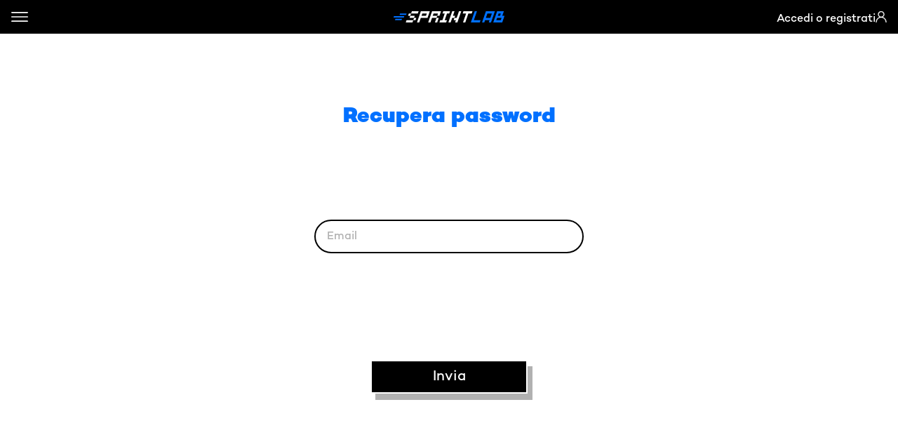

--- FILE ---
content_type: text/html; charset=UTF-8
request_url: https://www.sprintlab.it/password-dimenticata
body_size: 27228
content:

<!DOCTYPE html>
<html>
  <head>
    <meta charset="UTF-8" />
    <title>
      SprintLab -     Recupero password
    </title>
    <link rel="icon" type="image/x-icon" href="/images/favicon.ico" />
    <meta name="viewport" content="width=device-width, initial-scale=1.0, maximum-scale=1.0, user-scalable=no" />

          <link rel="stylesheet" href="/build/988.a0905321.css">
    
          <script src="/build/runtime.bd62e471.js" defer></script><script src="/build/758.ee85efe0.js" defer></script><script src="/build/app.2a3db13b.js" defer></script>
        <link rel="stylesheet" href="https://cdnjs.cloudflare.com/ajax/libs/font-awesome/6.0.0-beta3/css/all.min.css" integrity="sha512-Fo3rlrZj/k7ujTnHg4CGR2D7kSs0v4LLanw2qksYuRlEzO+tcaEPQogQ0KaoGN26/zrn20ImR1DfuLWnOo7aBA==" crossorigin="anonymous" referrerpolicy="no-referrer" />
  </head>

  <body class="antialiased">
          <!-- header -->
      <header class="bg-black mt-0 fixed w-full z-50 top-0 py-4 px-4">
        <!-- header wrapper -->
        <div class="container mx-auto flex flex-wrap items-center justify-between">
          <div class="w-1/4 flex justify-start">
            <div class="flex h-4 fill-current text-white cursor-pointer" onclick="openMenu()">            <svg xmlns="http://www.w3.org/2000/svg" width="24" hight="24" viewBox="0 0 354.9 207.7"><path d="M 342.57 116.14 L 12.29 116.14 C 5.5 116.14 0 110.64 0 103.85 C 0 97.06 5.5 91.56 12.29 91.56 L 342.57 91.56 C 349.36 91.56 354.86 97.06 354.86 103.85 C 354.86 110.64 349.36 116.14 342.57 116.14 Z"/><path d="M 342.57 207.7 L 12.29 207.7 C 5.5 207.7 0 202.2 0 195.41 C 0 188.62 5.5 183.12 12.29 183.12 L 342.57 183.12 C 349.36 183.12 354.86 188.62 354.86 195.41 C 354.86 202.2 349.36 207.7 342.57 207.7 Z"/><path d="M 342.57 24.58 L 12.29 24.58 C 5.5 24.58 0 19.08 0 12.29 C 0 5.5 5.5 0 12.29 0 L 342.57 0 C 349.36 0 354.86 5.5 354.86 12.29 C 354.86 19.08 349.36 24.58 342.57 24.58 Z"/></svg>
    </div>
          </div>

          <div id="logo" class="flex h-4">
            <a href="/">            <svg xmlns="http://www.w3.org/2000/svg" width="160" hight="160" viewBox="0 0 1162.9 117.5"><path fill="#FFFFFF" d="M 615.6 0 L 574.9 117.4 L 598.4 117.4 L 614.7 70.5 L 638.2 70.5 L 646.3 47 L 622.8 47 L 639.1 0 L 615.6 0 Z"/><path fill="#FFFFFF" d="M 686.1 0 L 661.7 70.5 L 638.2 70.5 L 630.1 93.9 L 653.6 93.9 L 645.5 117.4 L 669 117.4 L 709.7 0 L 686.1 0 Z"/><path fill="#FFFFFF" d="M 733 0 L 724.9 23.5 L 760.8 23.5 L 728.2 117.4 L 751.7 117.4 L 784.3 23.5 L 819 23.5 L 827.1 0 L 733 0 Z"/><path fill="#FFFFFF" d="M 521.7 0 L 513.6 23.5 L 537.1 23.5 L 512.7 93.9 L 489.2 93.9 L 481.1 117.4 L 551.5 117.4 L 559.6 93.9 L 536.1 93.9 L 560.5 23.5 L 584 23.5 L 592.2 0 L 521.7 0 Z"/><path fill="#FFFFFF" d="M 215.6 70.4 L 207.4 93.9 L 230.9 93.9 L 239.1 70.4 L 215.6 70.4 Z"/><path fill="#FFFFFF" d="M 184.9 23.5 L 161.4 23.5 L 153.3 47 L 176.8 47 L 184.9 23.5 Z"/><path fill="#FFFFFF" d="M 215.6 70.4 L 223.7 46.9 L 176.7 46.9 L 168.6 70.4 L 215.6 70.4 Z"/><path fill="#FFFFFF" d="M 193 0 L 184.9 23.5 L 255.3 23.5 L 263.4 0 L 193 0 Z"/><path fill="#FFFFFF" d="M 137 93.9 L 128.9 117.3 L 199.3 117.3 L 207.4 93.9 L 137 93.9 Z"/><path fill="#FFFFFF" d="M 450.4 70.4 L 434.1 117.3 L 457.6 117.3 L 473.9 70.4 L 450.4 70.4 Z"/><path fill="#FFFFFF" d="M 404.3 0 L 363.6 117.4 L 387.1 117.4 L 403.4 70.5 L 450.3 70.5 L 458.5 47 L 411.5 47 L 419.7 23.5 L 466.6 23.5 L 458.4 47 L 481.9 47 L 498.2 0 L 404.3 0 Z"/><path fill="#FFFFFF" d="M 302.3 23.5 L 349.3 23.5 L 341.1 47 L 294.1 47 L 302.3 23.5 Z M 286.9 0 L 246.2 117.4 L 269.7 117.4 L 286 70.4 L 356.4 70.4 L 380.8 0 L 286.9 0 Z"/><path fill="#0070FF" d="M 137.9 23.5 L 132.5 39.2 L 63.8 39.2 L 69.3 23.5 L 137.9 23.5 Z"/><path fill="#0070FF" d="M 5.5 50.9 L 0 66.6 L 108.4 66.6 L 113.9 50.9 L 5.5 50.9 Z"/><path fill="#0070FF" d="M 89.9 78.3 L 84.4 94 L 15.3 94 L 20.8 78.3 L 89.9 78.3 Z"/><path fill="#0070FF" d="M 983.4 23.5 L 1030.4 23.5 L 1014.1 70.4 L 967.1 70.5 L 983.4 23.5 Z M 968 0 L 927.3 117.4 L 950.8 117.4 L 958.9 94 L 1005.9 94 L 997.8 117.5 L 1021.3 117.5 L 1062 0.1 L 968 0.1 L 968 0 Z"/><path fill="#0070FF" d="M 1084.4 70.6 L 1131.4 70.6 L 1123.3 94 L 1076.3 94 L 1084.4 70.6 Z M 1092.6 47 L 1100.8 23.5 L 1124.3 23.5 L 1116.1 47.1 L 1092.6 47 Z M 1085.4 0 L 1044.7 117.4 L 1138.6 117.4 L 1162.9 47.2 L 1139.5 47.2 L 1155.8 0.1 L 1085.4 0.1 L 1085.4 0 Z"/><path fill="#0070FF" d="M 850.6 0 L 809.9 117.4 L 903.8 117.4 L 911.9 93.9 L 841.5 93.9 L 874.1 0 L 850.6 0 Z"/></svg>
    </a>
          </div>

          <div class="w-1/4 flex justify-end">
                          <a class="flex gap-4 h-4 fill-current text-white cursor-pointer" href="/login">
                <span class="hidden lg:inline whitespace-nowrap">Accedi o registrati</span>
                            <svg xmlns="http://www.w3.org/2000/svg" width="16" hight="16" viewBox="0 0 373.8 401.4" ><path d="M 239.85 209.87 C 249.27 204.78 258.01 198.29 265.8 190.51 C 286.88 169.43 298.49 141.41 298.49 111.6 C 298.49 50.06 248.42 0 186.89 0 C 157.08 0 129.06 11.61 107.98 32.69 C 86.9 53.77 75.29 81.79 75.29 111.6 C 75.29 153.98 99.04 190.91 133.92 209.81 C 104.31 218.51 77.17 234.53 54.74 256.96 C 19.44 292.26 0 339.19 0 389.11 C 0 395.9 5.5 401.4 12.29 401.4 C 19.08 401.4 24.58 395.9 24.58 389.11 C 24.58 345.76 41.46 305 72.11 274.35 C 102.76 243.7 143.52 226.81 186.87 226.81 C 276.36 226.81 349.17 299.62 349.17 389.11 C 349.17 395.9 354.67 401.4 361.46 401.4 C 368.25 401.4 373.75 395.9 373.75 389.11 C 373.75 304.45 317.16 232.78 239.83 209.88 L 239.85 209.87 Z M 99.87 111.59 C 99.87 88.35 108.92 66.5 125.36 50.06 C 141.79 33.63 163.65 24.57 186.89 24.57 C 234.87 24.57 273.91 63.61 273.91 111.59 C 273.91 134.83 264.86 156.68 248.42 173.12 C 231.99 189.55 210.13 198.61 186.89 198.61 C 138.91 198.61 99.87 159.57 99.87 111.59 Z" stroke="white" stroke-width="10"/></svg>
    
              </a>
                      </div>
        </div>
      </header>

      <div id="newsletterErrorMessages" class="messagge-error flex flex-col w-full fixed z-30 items-center justify-center invisible"></div>
      <!-- end header -->
        
    
<div class="flex flex-col items-center justify-center h-screen antialiased py-10 sm:py-24">
       
    <h1 class="headline-2 sm:text-base text-center text-primary-default">Recupera password</h1>

        
    <form name="reset_password_request_form" method="post" class="w-full">

        <div class="flex items-center justify-center my-32">
            <input type="email" id="reset_password_request_form_email" name="reset_password_request_form[email]" required="required" autocomplete="email" class="p-4 h-12 input-field w-5/6 sm:w-96" placeholder="Email" />
        </div>

        <div class="flex items-center justify-center">
            <button type="submit" class="btn btn-secondary text-sm px-6 h-12 w-48 sm:w-56">Invia</button>
        </div>

    <input type="hidden" id="reset_password_request_form__token" name="reset_password_request_form[_token]" value="677eb3b138c89e1d3d5100e86c11.WxylOBtgyUECQnDaHYAvk2QaValhaJfMQVhFfaFBu8I.Fl3GDGoXqA1VDSn3JLUX0FQuD5hMRaeTdggGPpF097YPcuNfUiiLAms0MQ" /></form>


</div>


    <footer>
      <section class="bg-gray-200 text-gray-500 p-6 py-12 text-base-mobile">
        <div class="container mx-auto grid grid-cols-1 lg:grid-cols-5 gap-8">
          <div class="lg:col-span-2">
            <div>
              Sprint SRL<br />
              Via Volga c/o Fiera del Levante pad.129 - 70132 Bari
            </div>

            <div class="mt-4">P.IVA 08165060727</div>

            <div class="mt-4">MAIL comunicazione@sprintlab.it</div>

            <div class="flex justify-start gap-4 lg:gap-8 mt-8">
              <a href="https://www.instagram.com/sprintlab_eventi/" target="_blank" class="social-link">            <svg xmlns="http://www.w3.org/2000/svg" width="32" hight="32" viewBox="0 0 372.6 372.5"><path d="M 186.308 90.768 C 133.558 90.788 90.818 133.558 90.838 186.308 C 90.858 239.058 133.628 281.798 186.378 281.778 C 239.118 281.758 281.848 238.998 281.848 186.268 C 281.928 133.608 239.298 90.848 186.638 90.768 C 186.528 90.768 186.418 90.768 186.308 90.768 Z M 186.308 248.348 C 152.018 248.348 124.228 220.558 124.228 186.268 C 124.228 151.978 152.018 124.188 186.308 124.188 C 220.598 124.188 248.388 151.978 248.388 186.268 C 248.318 220.528 220.568 248.278 186.308 248.348 Z M 307.988 86.848 C 307.988 99.148 298.018 109.128 285.708 109.128 C 273.398 109.128 263.428 99.158 263.428 86.848 C 263.428 74.548 273.398 64.568 285.708 64.568 C 297.978 64.518 307.978 74.418 308.028 86.698 C 308.028 86.748 308.028 86.798 308.028 86.848 L 307.988 86.848 Z M 371.238 109.458 C 369.828 79.618 363.008 53.188 341.148 31.418 C 319.288 9.648 292.938 2.828 263.108 1.328 C 232.348 -0.442 140.178 -0.442 109.428 1.328 C 79.708 2.748 53.278 9.558 31.418 31.338 C 9.558 53.118 2.828 79.498 1.328 109.378 C -0.442 140.138 -0.442 232.308 1.328 263.058 C 2.738 292.898 9.558 319.328 31.418 341.098 C 53.278 362.868 79.628 369.688 109.458 371.188 C 140.218 372.958 232.388 372.958 263.138 371.188 C 292.978 369.778 319.408 362.958 341.178 341.098 C 362.948 319.238 369.768 292.888 371.268 263.058 C 373.038 232.298 373.038 140.208 371.268 109.458 L 371.228 109.458 L 371.238 109.458 Z M 331.508 296.048 C 325.118 312.248 312.298 325.068 296.098 331.458 C 271.578 341.218 213.398 338.938 186.298 338.938 C 159.198 338.938 100.938 341.098 76.498 331.458 C 60.298 325.068 47.478 312.248 41.088 296.048 C 31.328 271.528 33.608 213.348 33.608 186.248 C 33.608 159.148 31.448 100.888 41.088 76.448 C 47.498 60.248 60.338 47.428 76.558 41.058 C 101.078 31.298 159.258 33.578 186.358 33.578 C 213.458 33.578 271.718 31.418 296.158 41.058 C 312.358 47.448 325.178 60.268 331.568 76.468 C 341.328 100.988 339.048 159.168 339.048 186.268 C 339.048 213.368 341.278 271.618 331.558 296.058 L 331.518 296.058 L 331.508 296.048 Z"/></svg>
    </a>
              <a href="https://www.linkedin.com/company/sprint-lab/" target="_blank" class="social-link">            <svg xmlns="http://www.w3.org/2000/svg" width="32" hight="32" viewBox="0 0 340.9 340.5"><path d="M 76.661 340.53 L 6.011 340.53 L 6.011 113.16 L 76.661 113.16 L 76.661 340.53 Z M 41.271 82.15 C 18.581 82.26 0.101 63.95 0.001 41.27 C -0.109 18.58 18.201 0.1 40.881 0 C 63.571 -0.11 82.051 18.2 82.151 40.88 C 82.181 63.53 63.921 81.96 41.271 82.15 Z M 340.851 340.53 L 270.401 340.53 L 270.401 229.84 C 270.401 203.47 269.871 169.64 233.691 169.64 C 196.981 169.64 191.361 198.29 191.361 227.94 L 191.361 340.53 L 120.841 340.53 L 120.841 113.16 L 188.551 113.16 L 188.551 144.2 L 189.531 144.2 C 203.331 120.58 229.001 106.47 256.331 107.48 C 327.781 107.48 340.921 154.53 340.921 215.68 L 340.921 340.53 L 340.851 340.53 Z"/></svg>
    </a>
              <a href="https://www.youtube.com/channel/UCJPKDhpEuBl46l3oc7aD1lQ" target="_blank" class="social-link">            <svg xmlns="http://www.w3.org/2000/svg" width="32" hight="32" viewBox="0 0 436 306.6"><path d="M 426.93 47.97 C 421.92 29.09 407.23 14.31 388.38 9.17 C 354.38 0 218.02 0 218.02 0 C 218.02 0 81.67 0 47.66 9.17 C 28.81 14.31 14.12 29.09 9.11 47.97 C 0 82.19 0 153.6 0 153.6 C 0 153.6 0 225.01 9.11 259.23 C 14.17 277.96 28.88 292.54 47.66 297.41 C 81.66 306.58 218.02 306.58 218.02 306.58 C 218.02 306.58 354.37 306.58 388.38 297.41 C 407.16 292.54 421.88 277.96 426.93 259.23 C 436.04 225.01 436.04 153.6 436.04 153.6 C 436.04 153.6 436.04 82.19 426.93 47.97 Z M 173.42 218.44 L 173.42 88.77 L 287.39 153.61 L 173.42 218.44 Z"/></svg>
</a>
              <a href="https://www.tiktok.com/@sprintlab" target="_blank" class="social-link">            <svg xmlns="http://www.w3.org/2000/svg" width="32" hight="32" viewBox="0 0 298.3 343.3"><path d="M 156.667 0.28 C 175.407 0 194.007 0.14 212.587 0 C 213.167 22.32 222.097 43.6 237.627 59.65 C 254.407 74.73 275.757 83.74 298.267 85.25 L 298.267 142.9 C 277.507 142.4 257.067 137.67 238.187 129.02 C 230.137 125.18 222.387 120.73 215.017 115.72 C 214.877 157.49 215.157 199.26 214.737 240.89 C 213.637 261.11 206.947 280.62 195.407 297.26 C 176.147 325.14 144.777 342.21 110.897 343.22 C 90.417 344.14 70.117 339 52.537 328.45 C 23.187 311.02 3.807 280.73 0.297 246.77 C 0.017 239.62 -0.133 232.47 0.157 225.49 C 6.027 166.3 58.767 123.09 117.957 128.96 C 120.337 129.2 122.707 129.51 125.067 129.9 C 125.347 151.07 124.487 172.24 124.487 193.42 C 98.907 184.44 70.897 197.9 61.927 223.48 C 61.897 223.57 61.867 223.66 61.837 223.75 C 59.597 231.22 58.907 239.07 59.837 246.81 C 63.687 271.22 85.217 288.87 109.907 287.86 C 126.167 287.38 141.077 278.7 149.527 264.8 C 152.717 260.31 154.727 255.1 155.387 249.63 C 156.817 224.03 156.277 198.57 156.387 172.95 C 156.527 115.3 156.247 57.79 156.667 0.29 L 156.667 0.28 Z"/></svg>
    </a>
              <a href="https://www.facebook.com/sprintlab.it" target="_blank" class="social-link">            <svg xmlns="http://www.w3.org/2000/svg" width="32" hight="32" viewBox="0 0 181.2 338.3"><path d="M 169.31 190.28 L 178.7 129.09 L 119.96 129.09 L 119.96 89.36 C 119.96 72.61 128.16 56.29 154.48 56.29 L 181.18 56.29 L 181.18 4.13 C 165.5 1.6 149.66 0.22 133.78 0 C 85.4 0 53.79 29.32 53.79 82.41 L 53.79 129.07 L 0 129.07 L 0 190.26 L 53.78 190.26 L 53.78 338.28 L 119.97 338.28 L 119.97 190.28 L 169.31 190.28 Z"/></svg>
    </a>
              <a href="https://t.me/sprintlab" target="_blank" class="social-link">            <svg xmlns="http://www.w3.org/2000/svg" width="32" hight="32" viewBox="0 0 385.5 385.5"><path d="M 192.75 0 C 86.3 0 0 86.3 0 192.75 C 0 299.2 86.3 385.5 192.75 385.5 C 299.19 385.5 385.48 299.22 385.5 192.78 C 385.53 86.35 299.28 0.04 192.85 0.01 C 192.82 0.01 192.78 0.01 192.75 0.01 L 192.75 0 Z M 287.41 132.05 L 255.78 281.11 C 253.45 291.68 247.15 294.24 238.37 289.27 L 190.18 253.75 L 166.94 276.13 C 164.61 279.15 161 280.91 157.18 280.87 L 160.6 231.83 L 249.91 151.13 C 253.79 147.71 249.02 145.81 243.92 149.19 L 133.59 218.7 L 86.01 203.85 C 75.67 200.59 75.44 193.51 88.18 188.54 L 274.02 116.87 C 282.65 113.76 290.19 118.97 287.38 132.03 L 287.41 132.05 Z"/></svg>
    </a>
            </div>
          </div>

          <div>
            <div>PAGINE</div>

            <div class="mt-8">
              <div>
                <a class="hover:text-primary-default" href="/">HOME</a>
              </div>
              <div>
                <a class="hover:text-primary-default" href="/eventi">EVENTI</a>
              </div>
              <div>
                <a class="hover:text-primary-default" href="/come-funziona">COME FUNZIONA</a>
              </div>
              <div>
                <a class="hover:text-primary-default" href="/chi-siamo">CHI SIAMO</a>
              </div>
              <div>
                <a class="hover:text-primary-default" href="/partner">PARTNER</a>
              </div>
              <div>
                <a class="hover:text-primary-default" href="/sei-una-azienda">SEI UN'AZIENDA?</a>
              </div>
              <div>
                <a class="hover:text-primary-default" href="https://blog.sprintlab.it">BLOG</a>
              </div>
            </div>
          </div>

          <div>
            <div>EXTRA</div>

            <div class="mt-8">
              <div>
                <a class="hover:text-primary-default" href="/privacy-policy">PRIVACY POLICY</a>
              </div>
              <div>
                <a class="hover:text-primary-default" href="/cookie-policy-ue">COOKIE POLICY (UE)</a>
              </div>
            </div>
          </div>

          <div>
            <div>
              <div>Iscriviti alla newsletter</div>
              <div class="mt-2"><div class="pb-3">
    <label id="newsletterSuccessMessage" class="text-gray-500"></label>
</div>

<form name="newsletter_form" method="post" id="formNewsletter">

    <div class="py-2 w-full">

        <input type="email" id="newsletterEmail" name="newsletter_form[email]" required="required" class="input-field border-secondary-50 border-2 mb-0 px-4 h-10 rounded-full text-xs w-72 lg:w-11/12 lg:max-w-lg" required="required" placeholder="La tua Email" /> 

    </div>

    <div class="flex flex-row items-center pb-2">

        <div class="pl-1 p-1.5">
            <input type="checkbox" id="newsletter_form_agreeTerms" name="newsletter_form[agreeTerms]" required="required" class="h-6 w-6 lg:h-7 lg:w-7 xl:h-6 xl:w-6" required="required" value="1" />
        </div>

        <label class="text-xs text-gray-500 required required" required="required" for="newsletter_form_agreeTerms">Acconsento alla ricezione delle email</label>
        
    </div>

    <div class="pt-1 mb-8">
        <button id="newsletterButton" type="submit" class="btn btn-secondary py-2.5 px-11 text-xs">Invia</button>
    </div>
    
<input type="hidden" id="newsletter_form__token" name="newsletter_form[_token]" value="25b51319619640f.zku4UzKwvLM-cXBwhq4_AIdhvL88_5FnAaNwBN9dS4o.-xjLEUTT_YFRGT8B7fsIQ8RR8PBxh9IFV-c0N7UHeviDLog8bfPN1A8rOQ" /></form>
</div>
              <div>
                ©
                2026
                - Sprint Lab<br />
                Credits:
                <span class="whitespace-nowrap">Apuliasoft, Docus</span>
              </div>
            </div>
          </div>
        </div>
      </section>

      <section class="bg-white text-gray-500 p-6 text-sm-mobile">
        <div class="container mx-auto grid grid-cols-1 lg:grid-cols-2 gap-8 items-center">
          <div>
            Iniziativa cofinanziata dall’Unione Europea mediante il P.O. Puglia FESR FSE 2014-2020<br />
            Asse I - Ricerca, Sviluppo Tecnologico e Innovazione Azione 1.5<br />
            Asse III - Competitività delle piccole e medie imprese Azione 3.8<br />
            Misura Tecnonidi
          </div>
          <div class="flex gap-4 lg:gap-8 2xl:gap-16">
            <div class="flex">
              <img src="/images/footer/unione_europea_logo.png" alt="Logo della Unione Europea" />
            </div>
            <div class="flex">
              <img src="/images/footer/ministero_sviluppo_economico_logo.png" alt="Logo del Ministero dello Sviluppo Economico" />
            </div>
            <div class="flex">
              <img src="/images/footer/regione_puglia_logo.png" alt="Logo della Regione Puglia" />
            </div>
            <div class="flex">
              <img src="/images/footer/fesr_fse_logo.png" alt="Logo del FESR FSE" />
            </div>
          </div>
        </div>
      </section>
    </footer>

    <nav id="menu" class="fixed h-screen w-0 left-0 top-0 overflow-x-hidden bg-primary-default text-on-primary z-50 text-headline-2-mobile lg:text-headline-2 font-black">
      <span class="absolute top-4 right-4 lg:top-8 lg:right-24 flex h-4 lg:h-6 fill-current text-on-primary cursor-pointer" onclick="closeMenu()">            <svg xmlns="http://www.w3.org/2000/svg" width="24" hight="24" viewBox="0 0 258.1 258.1"><path d="M 146.44 129.06 L 254.52 20.98 C 259.32 16.18 259.32 8.4 254.52 3.6 C 249.72 -1.2 241.94 -1.2 237.14 3.6 L 129.06 111.68 L 20.98 3.6 C 16.18 -1.2 8.4 -1.2 3.6 3.6 C -1.2 8.4 -1.2 16.18 3.6 20.98 L 111.68 129.06 L 3.6 237.14 C -1.2 241.94 -1.2 249.72 3.6 254.52 C 8.4 259.32 16.18 259.32 20.98 254.52 L 129.06 146.44 L 237.14 254.52 C 241.94 259.32 249.72 259.32 254.52 254.52 C 259.32 249.72 259.32 241.94 254.52 237.14 L 146.44 129.06 Z"/></svg>
    </span>

      <div class="container m-auto mt-16 flex flex-col justify-center items-center gap-8 text-center">
        
                <a href="/" class="stateful-anchor">
          Home        </a>

                            <a href="/eventi" class="stateful-anchor">
            Eventi
                      </a>
        
                            <a href="/come-funziona" class="stateful-anchor">
            Come funziona
                      </a>
        
                            <a href="/chi-siamo" class="stateful-anchor">
            Chi siamo
                      </a>
        
                            <a href="/partner" class="stateful-anchor">
            Partner
                      </a>
        
                            <a href="/sei-una-azienda" class="stateful-anchor">
            Sei un&#039;azienda?
                      </a>
        
        <a href="https://blog.sprintlab.it" class="stateful-anchor">Blog</a>
              </div>
    </nav>

    
          <script src="https://unpkg.com/imask"></script>
      <script src="https://code.jquery.com/jquery-3.6.0.js" integrity="sha256-H+K7U5CnXl1h5ywQfKtSj8PCmoN9aaq30gDh27Xc0jk=" crossorigin="anonymous"></script>
      <link rel="stylesheet" type="text/css" href="https://cdn.datatables.net/1.11.5/css/jquery.dataTables.css" />
      <script type="text/javascript" charset="utf8" src="https://cdn.datatables.net/1.11.5/js/jquery.dataTables.js"></script>
    
    <script>
      $(document).ready(function () {
        $('#formNewsletter').submit(function (event) {
          event.preventDefault()
          let newsletterUrl = "/newsletter/aggiunta"
          let data = $('#formNewsletter').serialize()
      
          $.ajax({
            type: 'POST',
            url: newsletterUrl,
            data: data,
            success: function (response) {
              if (response.status === 'success') {
                const label = document.createElement('label')
                label.textContent = response.data
                label.classList.add('text-primary-default');
      
                $('#newsletterSuccessMessage').append(label)
                $('#formNewsletter').remove()
              } else {
                $('#newsletterErrorMessages').empty()
                const messages = response.data
      
                for (const message of Object.values(messages)) {
                  const label = document.createElement('label')
                  label.textContent = message
                  $('#newsletterErrorMessages').append(label)
                }
              }
            }
          })
        })
      
        // Funzione onclick del button nel footer
        $('#newsletterButton').click(function () {
          $('#newsletterErrorMessages').css('visibility', 'visible')
      
          $('#newsletterErrorMessages').empty()
      
          // Check della email
          if (!validateEmail($('#newsletterEmail').val())) {
            $('#newsletterEmail').css('border', '2px solid red')
      
            const label = document.createElement('label')
            label.textContent = 'Indirizzo email non valido'
      
            $('#newsletterErrorMessages').append(label)
          } else {
            $('#newsletterEmail').css('border', '2px solid #B1B1B1')
          }
      
          // Check della checkbox
          if (!$('#newsletter_form_agreeTerms').is(':checked')) {
            $('#newsletter_form_agreeTerms').css('outline', '2px solid red')
      
            const label = document.createElement('label')
            label.textContent = 'Acconsenti alla ricezione delle email'
      
            $('#newsletterErrorMessages').append(label)
          } else {
            $('#newsletter_form_agreeTerms').css('outline', 'none')
          }
      
          if ($('#newsletterErrorMessages').children().length > 0) {
            $('#newsletterErrorMessages').css('visibility', 'visible')
            $('#newsletterErrorMessages').show()
          } else {
            $('#newsletterErrorMessages').css('visibility', 'hidden')
          }
        })
      
        $('#formNewsletterHomepage').submit(function (event) {
          event.preventDefault()
          let newsletterUrl = "/newsletter/aggiunta"
          let data = $('#formNewsletterHomepage').serialize()
      
          $.ajax({
            type: 'POST',
            url: newsletterUrl,
            data: data,
            success: function (response) {
              if (response.status === 'success') {
                const label = document.createElement('label')
                label.textContent = response.data
      
                $('#newsletterSuccessMessageHomepage').append(label)
                $('#formNewsletterHomepage').remove()
              } else {
                $('#newsletterErrorMessages').empty()
                const messages = response.data
      
                for (const message of Object.values(messages)) {
                  const label = document.createElement('label')
                  label.textContent = message
      
                  $('#newsletterErrorMessages').append(label)
                }
              }
            }
          })
        })
      
        // Funzione onclick del button su Homepage
        $('#newsletterButtonHomepage').click(function () {
          var regex = /[a-z0-9._\-]+@[a-z]+\.[a-z]{2,3}/
      
          $('#newsletterErrorMessages').empty()
      
          // Check della email
          if (!validateEmail($('#newsletterEmailHomepage').val())) {
            $('#newsletterEmailHomepage').css('border', '2px solid red')
      
            const label = document.createElement('label')
            label.textContent = 'Indirizzo email non valido'
      
            $('#newsletterErrorMessages').append(label)
          } else {
            $('#newsletterEmailHomepage').css('border', '2px solid #B1B1B1')
          }
      
          // Check della checkbox
          if (!$('#newsletterTermsHomepage').is(':checked')) {
            $('#newsletterTermsHomepage').css('outline', '2px solid red')
      
            const label = document.createElement('label')
            label.textContent = 'Acconsenti alla ricezione delle email'
      
            $('#newsletterErrorMessages').append(label)
          } else {
            $('#newsletterTermsHomepage').css('outline', 'none')
          }
      
          if ($('#newsletterErrorMessages').children().length > 0) {
            $('#newsletterErrorMessages').css('visibility', 'visible')
            $('#newsletterErrorMessages').show()
          } else {
            $('#newsletterErrorMessages').css('visibility', 'hidden')
          }
        })
      })
      
      function validateEmail($email) {
        var emailReg = /^[a-z0-9._\-]+@[a-z]+\.[a-z]{2,3}$/
        return emailReg.test($email)
      }
      
      function openMenu() {
        document.getElementById('menu').style.width = '100vw'
      }
      
      function closeMenu() {
        document.getElementById('menu').style.width = '0'
      }
      
      function openProfile() {
        document.getElementById('profile').style.width = '100vw'
      }
      
      function closeProfile() {
        document.getElementById('profile').style.width = '0'
      }
    </script>

    <!-- Meta Pixel Code -->
    <script>
    !function(f,b,e,v,n,t,s)
    {if(f.fbq)return;n=f.fbq=function(){n.callMethod?
    n.callMethod.apply(n,arguments):n.queue.push(arguments)};
    if(!f._fbq)f._fbq=n;n.push=n;n.loaded=!0;n.version='2.0';
    n.queue=[];t=b.createElement(e);t.async=!0;
    t.src=v;s=b.getElementsByTagName(e)[0];
    s.parentNode.insertBefore(t,s)}(window, document,'script',
    'https://connect.facebook.net/en_US/fbevents.js');
    fbq('init', '1237539486850924');
    fbq('track', 'PageView');
    </script>
    <noscript><img height="1" width="1" style="display:none"
    src="https://www.facebook.com/tr?id=1237539486850924&ev=PageView&noscript=1"
    /></noscript>
    <!-- End Meta Pixel Code -->
  </body>
</html>


--- FILE ---
content_type: application/javascript
request_url: https://www.sprintlab.it/build/app.2a3db13b.js
body_size: 2022
content:
(self.webpackChunksprint=self.webpackChunksprint||[]).push([[143],{4692:(t,e,r)=>{var n={"./hello_controller.js":4695};function o(t){var e=u(t);return r(e)}function u(t){if(!r.o(n,t)){var e=new Error("Cannot find module '"+t+"'");throw e.code="MODULE_NOT_FOUND",e}return n[t]}o.keys=function(){return Object.keys(n)},o.resolve=u,t.exports=o,o.id=4692},8205:(t,e,r)=>{"use strict";r.r(e),r.d(e,{default:()=>n});const n={}},4695:(t,e,r)=>{"use strict";r.r(e),r.d(e,{default:()=>s});r(8304),r(489),r(1539),r(2419),r(8011),r(9070),r(2526),r(1817),r(2165),r(6992),r(8783),r(3948);function n(t){return n="function"==typeof Symbol&&"symbol"==typeof Symbol.iterator?function(t){return typeof t}:function(t){return t&&"function"==typeof Symbol&&t.constructor===Symbol&&t!==Symbol.prototype?"symbol":typeof t},n(t)}function o(t,e){if(!(t instanceof e))throw new TypeError("Cannot call a class as a function")}function u(t,e){for(var r=0;r<e.length;r++){var n=e[r];n.enumerable=n.enumerable||!1,n.configurable=!0,"value"in n&&(n.writable=!0),Object.defineProperty(t,n.key,n)}}function c(t,e){return c=Object.setPrototypeOf||function(t,e){return t.__proto__=e,t},c(t,e)}function i(t){var e=function(){if("undefined"==typeof Reflect||!Reflect.construct)return!1;if(Reflect.construct.sham)return!1;if("function"==typeof Proxy)return!0;try{return Boolean.prototype.valueOf.call(Reflect.construct(Boolean,[],(function(){}))),!0}catch(t){return!1}}();return function(){var r,n=l(t);if(e){var o=l(this).constructor;r=Reflect.construct(n,arguments,o)}else r=n.apply(this,arguments);return f(this,r)}}function f(t,e){if(e&&("object"===n(e)||"function"==typeof e))return e;if(void 0!==e)throw new TypeError("Derived constructors may only return object or undefined");return function(t){if(void 0===t)throw new ReferenceError("this hasn't been initialised - super() hasn't been called");return t}(t)}function l(t){return l=Object.setPrototypeOf?Object.getPrototypeOf:function(t){return t.__proto__||Object.getPrototypeOf(t)},l(t)}var s=function(t){!function(t,e){if("function"!=typeof e&&null!==e)throw new TypeError("Super expression must either be null or a function");t.prototype=Object.create(e&&e.prototype,{constructor:{value:t,writable:!0,configurable:!0}}),Object.defineProperty(t,"prototype",{writable:!1}),e&&c(t,e)}(l,t);var e,r,n,f=i(l);function l(){return o(this,l),f.apply(this,arguments)}return e=l,(r=[{key:"connect",value:function(){this.element.textContent="Hello Stimulus! Edit me in assets/controllers/hello_controller.js"}}])&&u(e.prototype,r),n&&u(e,n),Object.defineProperty(e,"prototype",{writable:!1}),l}(r(7931).Controller)},9437:(t,e,r)=>{"use strict";(0,r(2192).x)(r(4692))}},t=>{t.O(0,[758,988],(()=>{return e=9437,t(t.s=e);var e}));t.O()}]);